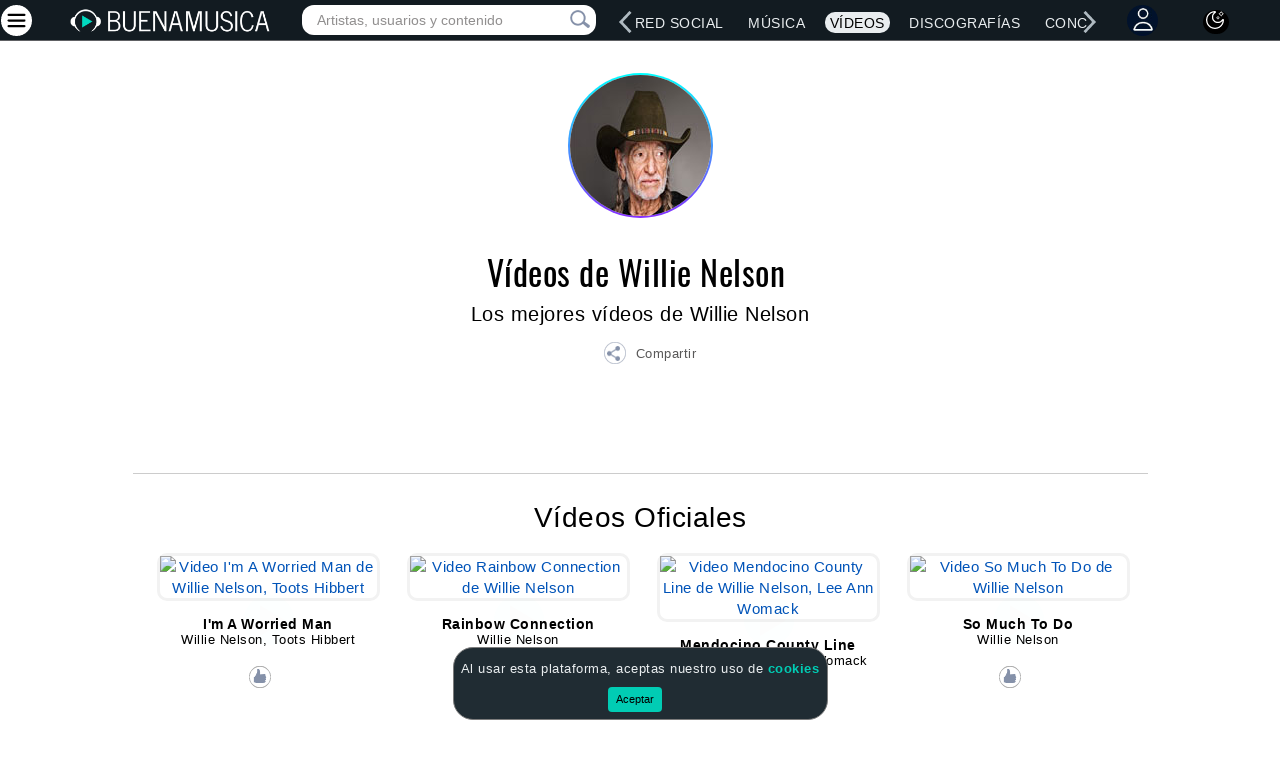

--- FILE ---
content_type: text/html; charset=utf-8
request_url: https://www.google.com/recaptcha/api2/aframe
body_size: 266
content:
<!DOCTYPE HTML><html><head><meta http-equiv="content-type" content="text/html; charset=UTF-8"></head><body><script nonce="2cyKBNVW6PxcuNwafgLMxQ">/** Anti-fraud and anti-abuse applications only. See google.com/recaptcha */ try{var clients={'sodar':'https://pagead2.googlesyndication.com/pagead/sodar?'};window.addEventListener("message",function(a){try{if(a.source===window.parent){var b=JSON.parse(a.data);var c=clients[b['id']];if(c){var d=document.createElement('img');d.src=c+b['params']+'&rc='+(localStorage.getItem("rc::a")?sessionStorage.getItem("rc::b"):"");window.document.body.appendChild(d);sessionStorage.setItem("rc::e",parseInt(sessionStorage.getItem("rc::e")||0)+1);localStorage.setItem("rc::h",'1768989889313');}}}catch(b){}});window.parent.postMessage("_grecaptcha_ready", "*");}catch(b){}</script></body></html>